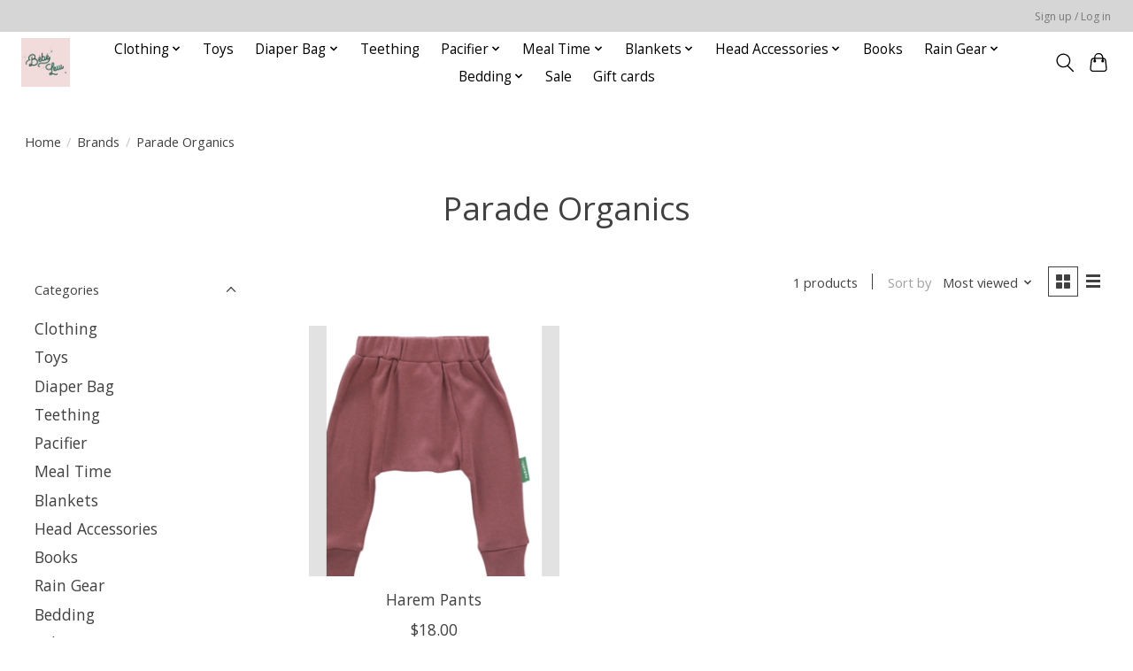

--- FILE ---
content_type: text/javascript;charset=utf-8
request_url: https://www.bebelew.com/services/stats/pageview.js
body_size: -436
content:
// SEOshop 26-01-2026 20:30:25